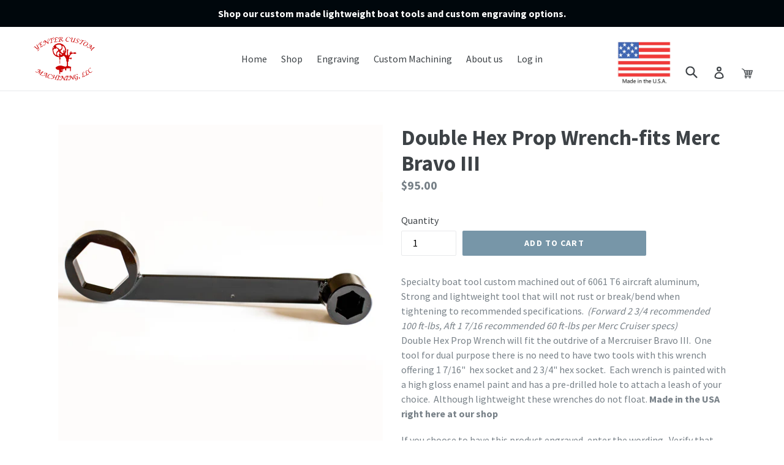

--- FILE ---
content_type: text/html; charset=utf-8
request_url: https://ycmtools.com/collections/double-hex-prop-wrench-fits-merc-bravo-iii/products/mercruiser-bravo-iii
body_size: 18790
content:
<!doctype html>
<!--[if IE 9]> <html class="ie9 no-js" lang="en"> <![endif]-->
<!--[if (gt IE 9)|!(IE)]><!--> <html class="no-js" lang="en"> <!--<![endif]-->
<head>
  <meta name="google-site-verification" content="c0jx2YCafcOOTDUXJ6ipLc2spu19aAv9XP-zEsIqhMY" />
  <meta charset="utf-8">
  <meta http-equiv="X-UA-Compatible" content="IE=edge,chrome=1">
  <meta name="viewport" content="width=device-width,initial-scale=1">
  <meta name="theme-color" content="#7796a8">
  <meta name="msvalidate.01" content="D24229D13C501EE84A850D068EEDFB25" />
  <script type="text/javascript" src="http://code.jquery.com/jquery-1.10.0.min.js"></script>
 <script src="//ycmtools.com/cdn/shopifycloud/storefront/assets/themes_support/option_selection-b017cd28.js" type="text/javascript"></script>
  <link rel="canonical" href="https://ycmtools.com/products/mercruiser-bravo-iii">

  

  
  <title>
    Double Hex Prop Wrench-fits Merc Bravo III
    
    
    
      &ndash; Yenter Custom Machining
    
  </title>

  
    <meta name="description" content="Specialty boat tool custom machined out of 6061 T6 aircraft aluminum,  Strong and lightweight tool that will not rust or break/bend when tightening to recommended specifications.  (Forward 2 3/4 recommended 100 ft-lbs, Aft 1 7/16 recommended 60 ft-lbs per Merc Cruiser specs)Double Hex Prop Wrench will fit the outdrive ">
  

  <!-- /snippets/social-meta-tags.liquid -->




<meta property="og:site_name" content="Yenter Custom Machining">
<meta property="og:url" content="https://ycmtools.com/products/mercruiser-bravo-iii">
<meta property="og:title" content="Double Hex Prop Wrench-fits Merc Bravo III">
<meta property="og:type" content="product">
<meta property="og:description" content="Specialty boat tool custom machined out of 6061 T6 aircraft aluminum,  Strong and lightweight tool that will not rust or break/bend when tightening to recommended specifications.  (Forward 2 3/4 recommended 100 ft-lbs, Aft 1 7/16 recommended 60 ft-lbs per Merc Cruiser specs)Double Hex Prop Wrench will fit the outdrive ">

  <meta property="og:price:amount" content="95.00">
  <meta property="og:price:currency" content="USD">

<meta property="og:image" content="http://ycmtools.com/cdn/shop/products/YCM_Mercruiser_Bravo_III_1200x1200.jpg?v=1520704838"><meta property="og:image" content="http://ycmtools.com/cdn/shop/products/YCM_Boat_Mercruiser_Bravo_III_1200x1200.jpg?v=1520704801"><meta property="og:image" content="http://ycmtools.com/cdn/shop/products/YCM_Boat_Tools_Mercruiser_Bravo_III_1200x1200.jpg?v=1520704870">
<meta property="og:image:secure_url" content="https://ycmtools.com/cdn/shop/products/YCM_Mercruiser_Bravo_III_1200x1200.jpg?v=1520704838"><meta property="og:image:secure_url" content="https://ycmtools.com/cdn/shop/products/YCM_Boat_Mercruiser_Bravo_III_1200x1200.jpg?v=1520704801"><meta property="og:image:secure_url" content="https://ycmtools.com/cdn/shop/products/YCM_Boat_Tools_Mercruiser_Bravo_III_1200x1200.jpg?v=1520704870">


<meta name="twitter:card" content="summary_large_image">
<meta name="twitter:title" content="Double Hex Prop Wrench-fits Merc Bravo III">
<meta name="twitter:description" content="Specialty boat tool custom machined out of 6061 T6 aircraft aluminum,  Strong and lightweight tool that will not rust or break/bend when tightening to recommended specifications.  (Forward 2 3/4 recommended 100 ft-lbs, Aft 1 7/16 recommended 60 ft-lbs per Merc Cruiser specs)Double Hex Prop Wrench will fit the outdrive ">


  <link href="//ycmtools.com/cdn/shop/t/1/assets/theme.scss.css?v=8984520466469473021675123705" rel="stylesheet" type="text/css" media="all" />
  

  <link href="//fonts.googleapis.com/css?family=Source+Sans+Pro:400,700" rel="stylesheet" type="text/css" media="all" />


  



  <script>
    var theme = {
      strings: {
        addToCart: "Add to cart",
        soldOut: "Sold out",
        unavailable: "Unavailable",
        showMore: "Show More",
        showLess: "Show Less",
        addressError: "Error looking up that address",
        addressNoResults: "No results for that address",
        addressQueryLimit: "You have exceeded the Google API usage limit. Consider upgrading to a \u003ca href=\"https:\/\/developers.google.com\/maps\/premium\/usage-limits\"\u003ePremium Plan\u003c\/a\u003e.",
        authError: "There was a problem authenticating your Google Maps account."
      },
      moneyFormat: "${{amount}}"
    }

    document.documentElement.className = document.documentElement.className.replace('no-js', 'js');
  </script>
 

  
  <!--[if (lte IE 9) ]><script src="//ycmtools.com/cdn/shop/t/1/assets/match-media.min.js?v=22265819453975888031517592580" type="text/javascript"></script><![endif]-->

  

  <!--[if (gt IE 9)|!(IE)]><!--><script src="//ycmtools.com/cdn/shop/t/1/assets/lazysizes.js?v=68441465964607740661517592580" async="async"></script><!--<![endif]-->
  <!--[if lte IE 9]><script src="//ycmtools.com/cdn/shop/t/1/assets/lazysizes.min.js?v=26"></script><![endif]-->

  <!--[if (gt IE 9)|!(IE)]><!--><script src="//ycmtools.com/cdn/shop/t/1/assets/vendor.js?v=136118274122071307521517592580" defer="defer"></script><!--<![endif]-->
  <!--[if lte IE 9]><script src="//ycmtools.com/cdn/shop/t/1/assets/vendor.js?v=136118274122071307521517592580"></script><![endif]-->

  <!--[if (gt IE 9)|!(IE)]><!--><script src="//ycmtools.com/cdn/shop/t/1/assets/theme.js?v=67347864889022047721520207524" defer="defer"></script><!--<![endif]-->
  <!--[if lte IE 9]><script src="//ycmtools.com/cdn/shop/t/1/assets/theme.js?v=67347864889022047721520207524"></script><![endif]-->

  <script>window.performance && window.performance.mark && window.performance.mark('shopify.content_for_header.start');</script><meta name="google-site-verification" content="8d04qfONGmEe1oolM6r2T4nzeMLNNIzfIDqwqOtCRio">
<meta id="shopify-digital-wallet" name="shopify-digital-wallet" content="/29782286/digital_wallets/dialog">
<meta name="shopify-checkout-api-token" content="857a7d7f28ede2173363c9376e674d08">
<meta id="in-context-paypal-metadata" data-shop-id="29782286" data-venmo-supported="false" data-environment="production" data-locale="en_US" data-paypal-v4="true" data-currency="USD">
<link rel="alternate" type="application/json+oembed" href="https://ycmtools.com/products/mercruiser-bravo-iii.oembed">
<script async="async" src="/checkouts/internal/preloads.js?locale=en-US"></script>
<link rel="preconnect" href="https://shop.app" crossorigin="anonymous">
<script async="async" src="https://shop.app/checkouts/internal/preloads.js?locale=en-US&shop_id=29782286" crossorigin="anonymous"></script>
<script id="apple-pay-shop-capabilities" type="application/json">{"shopId":29782286,"countryCode":"US","currencyCode":"USD","merchantCapabilities":["supports3DS"],"merchantId":"gid:\/\/shopify\/Shop\/29782286","merchantName":"Yenter Custom Machining","requiredBillingContactFields":["postalAddress","email","phone"],"requiredShippingContactFields":["postalAddress","email","phone"],"shippingType":"shipping","supportedNetworks":["visa","masterCard","amex","discover","elo","jcb"],"total":{"type":"pending","label":"Yenter Custom Machining","amount":"1.00"},"shopifyPaymentsEnabled":true,"supportsSubscriptions":true}</script>
<script id="shopify-features" type="application/json">{"accessToken":"857a7d7f28ede2173363c9376e674d08","betas":["rich-media-storefront-analytics"],"domain":"ycmtools.com","predictiveSearch":true,"shopId":29782286,"locale":"en"}</script>
<script>var Shopify = Shopify || {};
Shopify.shop = "yenter-custom-machining.myshopify.com";
Shopify.locale = "en";
Shopify.currency = {"active":"USD","rate":"1.0"};
Shopify.country = "US";
Shopify.theme = {"name":"Debut","id":547848206,"schema_name":"Debut","schema_version":"2.1.0","theme_store_id":796,"role":"main"};
Shopify.theme.handle = "null";
Shopify.theme.style = {"id":null,"handle":null};
Shopify.cdnHost = "ycmtools.com/cdn";
Shopify.routes = Shopify.routes || {};
Shopify.routes.root = "/";</script>
<script type="module">!function(o){(o.Shopify=o.Shopify||{}).modules=!0}(window);</script>
<script>!function(o){function n(){var o=[];function n(){o.push(Array.prototype.slice.apply(arguments))}return n.q=o,n}var t=o.Shopify=o.Shopify||{};t.loadFeatures=n(),t.autoloadFeatures=n()}(window);</script>
<script>
  window.ShopifyPay = window.ShopifyPay || {};
  window.ShopifyPay.apiHost = "shop.app\/pay";
  window.ShopifyPay.redirectState = null;
</script>
<script id="shop-js-analytics" type="application/json">{"pageType":"product"}</script>
<script defer="defer" async type="module" src="//ycmtools.com/cdn/shopifycloud/shop-js/modules/v2/client.init-shop-cart-sync_BN7fPSNr.en.esm.js"></script>
<script defer="defer" async type="module" src="//ycmtools.com/cdn/shopifycloud/shop-js/modules/v2/chunk.common_Cbph3Kss.esm.js"></script>
<script defer="defer" async type="module" src="//ycmtools.com/cdn/shopifycloud/shop-js/modules/v2/chunk.modal_DKumMAJ1.esm.js"></script>
<script type="module">
  await import("//ycmtools.com/cdn/shopifycloud/shop-js/modules/v2/client.init-shop-cart-sync_BN7fPSNr.en.esm.js");
await import("//ycmtools.com/cdn/shopifycloud/shop-js/modules/v2/chunk.common_Cbph3Kss.esm.js");
await import("//ycmtools.com/cdn/shopifycloud/shop-js/modules/v2/chunk.modal_DKumMAJ1.esm.js");

  window.Shopify.SignInWithShop?.initShopCartSync?.({"fedCMEnabled":true,"windoidEnabled":true});

</script>
<script>
  window.Shopify = window.Shopify || {};
  if (!window.Shopify.featureAssets) window.Shopify.featureAssets = {};
  window.Shopify.featureAssets['shop-js'] = {"shop-cart-sync":["modules/v2/client.shop-cart-sync_CJVUk8Jm.en.esm.js","modules/v2/chunk.common_Cbph3Kss.esm.js","modules/v2/chunk.modal_DKumMAJ1.esm.js"],"init-fed-cm":["modules/v2/client.init-fed-cm_7Fvt41F4.en.esm.js","modules/v2/chunk.common_Cbph3Kss.esm.js","modules/v2/chunk.modal_DKumMAJ1.esm.js"],"init-shop-email-lookup-coordinator":["modules/v2/client.init-shop-email-lookup-coordinator_Cc088_bR.en.esm.js","modules/v2/chunk.common_Cbph3Kss.esm.js","modules/v2/chunk.modal_DKumMAJ1.esm.js"],"init-windoid":["modules/v2/client.init-windoid_hPopwJRj.en.esm.js","modules/v2/chunk.common_Cbph3Kss.esm.js","modules/v2/chunk.modal_DKumMAJ1.esm.js"],"shop-button":["modules/v2/client.shop-button_B0jaPSNF.en.esm.js","modules/v2/chunk.common_Cbph3Kss.esm.js","modules/v2/chunk.modal_DKumMAJ1.esm.js"],"shop-cash-offers":["modules/v2/client.shop-cash-offers_DPIskqss.en.esm.js","modules/v2/chunk.common_Cbph3Kss.esm.js","modules/v2/chunk.modal_DKumMAJ1.esm.js"],"shop-toast-manager":["modules/v2/client.shop-toast-manager_CK7RT69O.en.esm.js","modules/v2/chunk.common_Cbph3Kss.esm.js","modules/v2/chunk.modal_DKumMAJ1.esm.js"],"init-shop-cart-sync":["modules/v2/client.init-shop-cart-sync_BN7fPSNr.en.esm.js","modules/v2/chunk.common_Cbph3Kss.esm.js","modules/v2/chunk.modal_DKumMAJ1.esm.js"],"init-customer-accounts-sign-up":["modules/v2/client.init-customer-accounts-sign-up_CfPf4CXf.en.esm.js","modules/v2/client.shop-login-button_DeIztwXF.en.esm.js","modules/v2/chunk.common_Cbph3Kss.esm.js","modules/v2/chunk.modal_DKumMAJ1.esm.js"],"pay-button":["modules/v2/client.pay-button_CgIwFSYN.en.esm.js","modules/v2/chunk.common_Cbph3Kss.esm.js","modules/v2/chunk.modal_DKumMAJ1.esm.js"],"init-customer-accounts":["modules/v2/client.init-customer-accounts_DQ3x16JI.en.esm.js","modules/v2/client.shop-login-button_DeIztwXF.en.esm.js","modules/v2/chunk.common_Cbph3Kss.esm.js","modules/v2/chunk.modal_DKumMAJ1.esm.js"],"avatar":["modules/v2/client.avatar_BTnouDA3.en.esm.js"],"init-shop-for-new-customer-accounts":["modules/v2/client.init-shop-for-new-customer-accounts_CsZy_esa.en.esm.js","modules/v2/client.shop-login-button_DeIztwXF.en.esm.js","modules/v2/chunk.common_Cbph3Kss.esm.js","modules/v2/chunk.modal_DKumMAJ1.esm.js"],"shop-follow-button":["modules/v2/client.shop-follow-button_BRMJjgGd.en.esm.js","modules/v2/chunk.common_Cbph3Kss.esm.js","modules/v2/chunk.modal_DKumMAJ1.esm.js"],"checkout-modal":["modules/v2/client.checkout-modal_B9Drz_yf.en.esm.js","modules/v2/chunk.common_Cbph3Kss.esm.js","modules/v2/chunk.modal_DKumMAJ1.esm.js"],"shop-login-button":["modules/v2/client.shop-login-button_DeIztwXF.en.esm.js","modules/v2/chunk.common_Cbph3Kss.esm.js","modules/v2/chunk.modal_DKumMAJ1.esm.js"],"lead-capture":["modules/v2/client.lead-capture_DXYzFM3R.en.esm.js","modules/v2/chunk.common_Cbph3Kss.esm.js","modules/v2/chunk.modal_DKumMAJ1.esm.js"],"shop-login":["modules/v2/client.shop-login_CA5pJqmO.en.esm.js","modules/v2/chunk.common_Cbph3Kss.esm.js","modules/v2/chunk.modal_DKumMAJ1.esm.js"],"payment-terms":["modules/v2/client.payment-terms_BxzfvcZJ.en.esm.js","modules/v2/chunk.common_Cbph3Kss.esm.js","modules/v2/chunk.modal_DKumMAJ1.esm.js"]};
</script>
<script id="__st">var __st={"a":29782286,"offset":-25200,"reqid":"84dbe65b-d690-459a-a593-1dc55c963525-1769816583","pageurl":"ycmtools.com\/collections\/double-hex-prop-wrench-fits-merc-bravo-iii\/products\/mercruiser-bravo-iii","u":"2921044a3476","p":"product","rtyp":"product","rid":164141531150};</script>
<script>window.ShopifyPaypalV4VisibilityTracking = true;</script>
<script id="captcha-bootstrap">!function(){'use strict';const t='contact',e='account',n='new_comment',o=[[t,t],['blogs',n],['comments',n],[t,'customer']],c=[[e,'customer_login'],[e,'guest_login'],[e,'recover_customer_password'],[e,'create_customer']],r=t=>t.map((([t,e])=>`form[action*='/${t}']:not([data-nocaptcha='true']) input[name='form_type'][value='${e}']`)).join(','),a=t=>()=>t?[...document.querySelectorAll(t)].map((t=>t.form)):[];function s(){const t=[...o],e=r(t);return a(e)}const i='password',u='form_key',d=['recaptcha-v3-token','g-recaptcha-response','h-captcha-response',i],f=()=>{try{return window.sessionStorage}catch{return}},m='__shopify_v',_=t=>t.elements[u];function p(t,e,n=!1){try{const o=window.sessionStorage,c=JSON.parse(o.getItem(e)),{data:r}=function(t){const{data:e,action:n}=t;return t[m]||n?{data:e,action:n}:{data:t,action:n}}(c);for(const[e,n]of Object.entries(r))t.elements[e]&&(t.elements[e].value=n);n&&o.removeItem(e)}catch(o){console.error('form repopulation failed',{error:o})}}const l='form_type',E='cptcha';function T(t){t.dataset[E]=!0}const w=window,h=w.document,L='Shopify',v='ce_forms',y='captcha';let A=!1;((t,e)=>{const n=(g='f06e6c50-85a8-45c8-87d0-21a2b65856fe',I='https://cdn.shopify.com/shopifycloud/storefront-forms-hcaptcha/ce_storefront_forms_captcha_hcaptcha.v1.5.2.iife.js',D={infoText:'Protected by hCaptcha',privacyText:'Privacy',termsText:'Terms'},(t,e,n)=>{const o=w[L][v],c=o.bindForm;if(c)return c(t,g,e,D).then(n);var r;o.q.push([[t,g,e,D],n]),r=I,A||(h.body.append(Object.assign(h.createElement('script'),{id:'captcha-provider',async:!0,src:r})),A=!0)});var g,I,D;w[L]=w[L]||{},w[L][v]=w[L][v]||{},w[L][v].q=[],w[L][y]=w[L][y]||{},w[L][y].protect=function(t,e){n(t,void 0,e),T(t)},Object.freeze(w[L][y]),function(t,e,n,w,h,L){const[v,y,A,g]=function(t,e,n){const i=e?o:[],u=t?c:[],d=[...i,...u],f=r(d),m=r(i),_=r(d.filter((([t,e])=>n.includes(e))));return[a(f),a(m),a(_),s()]}(w,h,L),I=t=>{const e=t.target;return e instanceof HTMLFormElement?e:e&&e.form},D=t=>v().includes(t);t.addEventListener('submit',(t=>{const e=I(t);if(!e)return;const n=D(e)&&!e.dataset.hcaptchaBound&&!e.dataset.recaptchaBound,o=_(e),c=g().includes(e)&&(!o||!o.value);(n||c)&&t.preventDefault(),c&&!n&&(function(t){try{if(!f())return;!function(t){const e=f();if(!e)return;const n=_(t);if(!n)return;const o=n.value;o&&e.removeItem(o)}(t);const e=Array.from(Array(32),(()=>Math.random().toString(36)[2])).join('');!function(t,e){_(t)||t.append(Object.assign(document.createElement('input'),{type:'hidden',name:u})),t.elements[u].value=e}(t,e),function(t,e){const n=f();if(!n)return;const o=[...t.querySelectorAll(`input[type='${i}']`)].map((({name:t})=>t)),c=[...d,...o],r={};for(const[a,s]of new FormData(t).entries())c.includes(a)||(r[a]=s);n.setItem(e,JSON.stringify({[m]:1,action:t.action,data:r}))}(t,e)}catch(e){console.error('failed to persist form',e)}}(e),e.submit())}));const S=(t,e)=>{t&&!t.dataset[E]&&(n(t,e.some((e=>e===t))),T(t))};for(const o of['focusin','change'])t.addEventListener(o,(t=>{const e=I(t);D(e)&&S(e,y())}));const B=e.get('form_key'),M=e.get(l),P=B&&M;t.addEventListener('DOMContentLoaded',(()=>{const t=y();if(P)for(const e of t)e.elements[l].value===M&&p(e,B);[...new Set([...A(),...v().filter((t=>'true'===t.dataset.shopifyCaptcha))])].forEach((e=>S(e,t)))}))}(h,new URLSearchParams(w.location.search),n,t,e,['guest_login'])})(!0,!0)}();</script>
<script integrity="sha256-4kQ18oKyAcykRKYeNunJcIwy7WH5gtpwJnB7kiuLZ1E=" data-source-attribution="shopify.loadfeatures" defer="defer" src="//ycmtools.com/cdn/shopifycloud/storefront/assets/storefront/load_feature-a0a9edcb.js" crossorigin="anonymous"></script>
<script crossorigin="anonymous" defer="defer" src="//ycmtools.com/cdn/shopifycloud/storefront/assets/shopify_pay/storefront-65b4c6d7.js?v=20250812"></script>
<script data-source-attribution="shopify.dynamic_checkout.dynamic.init">var Shopify=Shopify||{};Shopify.PaymentButton=Shopify.PaymentButton||{isStorefrontPortableWallets:!0,init:function(){window.Shopify.PaymentButton.init=function(){};var t=document.createElement("script");t.src="https://ycmtools.com/cdn/shopifycloud/portable-wallets/latest/portable-wallets.en.js",t.type="module",document.head.appendChild(t)}};
</script>
<script data-source-attribution="shopify.dynamic_checkout.buyer_consent">
  function portableWalletsHideBuyerConsent(e){var t=document.getElementById("shopify-buyer-consent"),n=document.getElementById("shopify-subscription-policy-button");t&&n&&(t.classList.add("hidden"),t.setAttribute("aria-hidden","true"),n.removeEventListener("click",e))}function portableWalletsShowBuyerConsent(e){var t=document.getElementById("shopify-buyer-consent"),n=document.getElementById("shopify-subscription-policy-button");t&&n&&(t.classList.remove("hidden"),t.removeAttribute("aria-hidden"),n.addEventListener("click",e))}window.Shopify?.PaymentButton&&(window.Shopify.PaymentButton.hideBuyerConsent=portableWalletsHideBuyerConsent,window.Shopify.PaymentButton.showBuyerConsent=portableWalletsShowBuyerConsent);
</script>
<script data-source-attribution="shopify.dynamic_checkout.cart.bootstrap">document.addEventListener("DOMContentLoaded",(function(){function t(){return document.querySelector("shopify-accelerated-checkout-cart, shopify-accelerated-checkout")}if(t())Shopify.PaymentButton.init();else{new MutationObserver((function(e,n){t()&&(Shopify.PaymentButton.init(),n.disconnect())})).observe(document.body,{childList:!0,subtree:!0})}}));
</script>
<link id="shopify-accelerated-checkout-styles" rel="stylesheet" media="screen" href="https://ycmtools.com/cdn/shopifycloud/portable-wallets/latest/accelerated-checkout-backwards-compat.css" crossorigin="anonymous">
<style id="shopify-accelerated-checkout-cart">
        #shopify-buyer-consent {
  margin-top: 1em;
  display: inline-block;
  width: 100%;
}

#shopify-buyer-consent.hidden {
  display: none;
}

#shopify-subscription-policy-button {
  background: none;
  border: none;
  padding: 0;
  text-decoration: underline;
  font-size: inherit;
  cursor: pointer;
}

#shopify-subscription-policy-button::before {
  box-shadow: none;
}

      </style>

<script>window.performance && window.performance.mark && window.performance.mark('shopify.content_for_header.end');</script>
<link href="https://monorail-edge.shopifysvc.com" rel="dns-prefetch">
<script>(function(){if ("sendBeacon" in navigator && "performance" in window) {try {var session_token_from_headers = performance.getEntriesByType('navigation')[0].serverTiming.find(x => x.name == '_s').description;} catch {var session_token_from_headers = undefined;}var session_cookie_matches = document.cookie.match(/_shopify_s=([^;]*)/);var session_token_from_cookie = session_cookie_matches && session_cookie_matches.length === 2 ? session_cookie_matches[1] : "";var session_token = session_token_from_headers || session_token_from_cookie || "";function handle_abandonment_event(e) {var entries = performance.getEntries().filter(function(entry) {return /monorail-edge.shopifysvc.com/.test(entry.name);});if (!window.abandonment_tracked && entries.length === 0) {window.abandonment_tracked = true;var currentMs = Date.now();var navigation_start = performance.timing.navigationStart;var payload = {shop_id: 29782286,url: window.location.href,navigation_start,duration: currentMs - navigation_start,session_token,page_type: "product"};window.navigator.sendBeacon("https://monorail-edge.shopifysvc.com/v1/produce", JSON.stringify({schema_id: "online_store_buyer_site_abandonment/1.1",payload: payload,metadata: {event_created_at_ms: currentMs,event_sent_at_ms: currentMs}}));}}window.addEventListener('pagehide', handle_abandonment_event);}}());</script>
<script id="web-pixels-manager-setup">(function e(e,d,r,n,o){if(void 0===o&&(o={}),!Boolean(null===(a=null===(i=window.Shopify)||void 0===i?void 0:i.analytics)||void 0===a?void 0:a.replayQueue)){var i,a;window.Shopify=window.Shopify||{};var t=window.Shopify;t.analytics=t.analytics||{};var s=t.analytics;s.replayQueue=[],s.publish=function(e,d,r){return s.replayQueue.push([e,d,r]),!0};try{self.performance.mark("wpm:start")}catch(e){}var l=function(){var e={modern:/Edge?\/(1{2}[4-9]|1[2-9]\d|[2-9]\d{2}|\d{4,})\.\d+(\.\d+|)|Firefox\/(1{2}[4-9]|1[2-9]\d|[2-9]\d{2}|\d{4,})\.\d+(\.\d+|)|Chrom(ium|e)\/(9{2}|\d{3,})\.\d+(\.\d+|)|(Maci|X1{2}).+ Version\/(15\.\d+|(1[6-9]|[2-9]\d|\d{3,})\.\d+)([,.]\d+|)( \(\w+\)|)( Mobile\/\w+|) Safari\/|Chrome.+OPR\/(9{2}|\d{3,})\.\d+\.\d+|(CPU[ +]OS|iPhone[ +]OS|CPU[ +]iPhone|CPU IPhone OS|CPU iPad OS)[ +]+(15[._]\d+|(1[6-9]|[2-9]\d|\d{3,})[._]\d+)([._]\d+|)|Android:?[ /-](13[3-9]|1[4-9]\d|[2-9]\d{2}|\d{4,})(\.\d+|)(\.\d+|)|Android.+Firefox\/(13[5-9]|1[4-9]\d|[2-9]\d{2}|\d{4,})\.\d+(\.\d+|)|Android.+Chrom(ium|e)\/(13[3-9]|1[4-9]\d|[2-9]\d{2}|\d{4,})\.\d+(\.\d+|)|SamsungBrowser\/([2-9]\d|\d{3,})\.\d+/,legacy:/Edge?\/(1[6-9]|[2-9]\d|\d{3,})\.\d+(\.\d+|)|Firefox\/(5[4-9]|[6-9]\d|\d{3,})\.\d+(\.\d+|)|Chrom(ium|e)\/(5[1-9]|[6-9]\d|\d{3,})\.\d+(\.\d+|)([\d.]+$|.*Safari\/(?![\d.]+ Edge\/[\d.]+$))|(Maci|X1{2}).+ Version\/(10\.\d+|(1[1-9]|[2-9]\d|\d{3,})\.\d+)([,.]\d+|)( \(\w+\)|)( Mobile\/\w+|) Safari\/|Chrome.+OPR\/(3[89]|[4-9]\d|\d{3,})\.\d+\.\d+|(CPU[ +]OS|iPhone[ +]OS|CPU[ +]iPhone|CPU IPhone OS|CPU iPad OS)[ +]+(10[._]\d+|(1[1-9]|[2-9]\d|\d{3,})[._]\d+)([._]\d+|)|Android:?[ /-](13[3-9]|1[4-9]\d|[2-9]\d{2}|\d{4,})(\.\d+|)(\.\d+|)|Mobile Safari.+OPR\/([89]\d|\d{3,})\.\d+\.\d+|Android.+Firefox\/(13[5-9]|1[4-9]\d|[2-9]\d{2}|\d{4,})\.\d+(\.\d+|)|Android.+Chrom(ium|e)\/(13[3-9]|1[4-9]\d|[2-9]\d{2}|\d{4,})\.\d+(\.\d+|)|Android.+(UC? ?Browser|UCWEB|U3)[ /]?(15\.([5-9]|\d{2,})|(1[6-9]|[2-9]\d|\d{3,})\.\d+)\.\d+|SamsungBrowser\/(5\.\d+|([6-9]|\d{2,})\.\d+)|Android.+MQ{2}Browser\/(14(\.(9|\d{2,})|)|(1[5-9]|[2-9]\d|\d{3,})(\.\d+|))(\.\d+|)|K[Aa][Ii]OS\/(3\.\d+|([4-9]|\d{2,})\.\d+)(\.\d+|)/},d=e.modern,r=e.legacy,n=navigator.userAgent;return n.match(d)?"modern":n.match(r)?"legacy":"unknown"}(),u="modern"===l?"modern":"legacy",c=(null!=n?n:{modern:"",legacy:""})[u],f=function(e){return[e.baseUrl,"/wpm","/b",e.hashVersion,"modern"===e.buildTarget?"m":"l",".js"].join("")}({baseUrl:d,hashVersion:r,buildTarget:u}),m=function(e){var d=e.version,r=e.bundleTarget,n=e.surface,o=e.pageUrl,i=e.monorailEndpoint;return{emit:function(e){var a=e.status,t=e.errorMsg,s=(new Date).getTime(),l=JSON.stringify({metadata:{event_sent_at_ms:s},events:[{schema_id:"web_pixels_manager_load/3.1",payload:{version:d,bundle_target:r,page_url:o,status:a,surface:n,error_msg:t},metadata:{event_created_at_ms:s}}]});if(!i)return console&&console.warn&&console.warn("[Web Pixels Manager] No Monorail endpoint provided, skipping logging."),!1;try{return self.navigator.sendBeacon.bind(self.navigator)(i,l)}catch(e){}var u=new XMLHttpRequest;try{return u.open("POST",i,!0),u.setRequestHeader("Content-Type","text/plain"),u.send(l),!0}catch(e){return console&&console.warn&&console.warn("[Web Pixels Manager] Got an unhandled error while logging to Monorail."),!1}}}}({version:r,bundleTarget:l,surface:e.surface,pageUrl:self.location.href,monorailEndpoint:e.monorailEndpoint});try{o.browserTarget=l,function(e){var d=e.src,r=e.async,n=void 0===r||r,o=e.onload,i=e.onerror,a=e.sri,t=e.scriptDataAttributes,s=void 0===t?{}:t,l=document.createElement("script"),u=document.querySelector("head"),c=document.querySelector("body");if(l.async=n,l.src=d,a&&(l.integrity=a,l.crossOrigin="anonymous"),s)for(var f in s)if(Object.prototype.hasOwnProperty.call(s,f))try{l.dataset[f]=s[f]}catch(e){}if(o&&l.addEventListener("load",o),i&&l.addEventListener("error",i),u)u.appendChild(l);else{if(!c)throw new Error("Did not find a head or body element to append the script");c.appendChild(l)}}({src:f,async:!0,onload:function(){if(!function(){var e,d;return Boolean(null===(d=null===(e=window.Shopify)||void 0===e?void 0:e.analytics)||void 0===d?void 0:d.initialized)}()){var d=window.webPixelsManager.init(e)||void 0;if(d){var r=window.Shopify.analytics;r.replayQueue.forEach((function(e){var r=e[0],n=e[1],o=e[2];d.publishCustomEvent(r,n,o)})),r.replayQueue=[],r.publish=d.publishCustomEvent,r.visitor=d.visitor,r.initialized=!0}}},onerror:function(){return m.emit({status:"failed",errorMsg:"".concat(f," has failed to load")})},sri:function(e){var d=/^sha384-[A-Za-z0-9+/=]+$/;return"string"==typeof e&&d.test(e)}(c)?c:"",scriptDataAttributes:o}),m.emit({status:"loading"})}catch(e){m.emit({status:"failed",errorMsg:(null==e?void 0:e.message)||"Unknown error"})}}})({shopId: 29782286,storefrontBaseUrl: "https://ycmtools.com",extensionsBaseUrl: "https://extensions.shopifycdn.com/cdn/shopifycloud/web-pixels-manager",monorailEndpoint: "https://monorail-edge.shopifysvc.com/unstable/produce_batch",surface: "storefront-renderer",enabledBetaFlags: ["2dca8a86"],webPixelsConfigList: [{"id":"551190697","configuration":"{\"config\":\"{\\\"pixel_id\\\":\\\"AW-805095725\\\",\\\"target_country\\\":\\\"US\\\",\\\"gtag_events\\\":[{\\\"type\\\":\\\"search\\\",\\\"action_label\\\":\\\"AW-805095725\\\/nn8zCN7h3ZYBEK2S8_8C\\\"},{\\\"type\\\":\\\"begin_checkout\\\",\\\"action_label\\\":\\\"AW-805095725\\\/tKNFCNvh3ZYBEK2S8_8C\\\"},{\\\"type\\\":\\\"view_item\\\",\\\"action_label\\\":[\\\"AW-805095725\\\/OPULCNXh3ZYBEK2S8_8C\\\",\\\"MC-ZWSD785M6S\\\"]},{\\\"type\\\":\\\"purchase\\\",\\\"action_label\\\":[\\\"AW-805095725\\\/UKsWCNLh3ZYBEK2S8_8C\\\",\\\"MC-ZWSD785M6S\\\"]},{\\\"type\\\":\\\"page_view\\\",\\\"action_label\\\":[\\\"AW-805095725\\\/TB1jCM_h3ZYBEK2S8_8C\\\",\\\"MC-ZWSD785M6S\\\"]},{\\\"type\\\":\\\"add_payment_info\\\",\\\"action_label\\\":\\\"AW-805095725\\\/55L1COHh3ZYBEK2S8_8C\\\"},{\\\"type\\\":\\\"add_to_cart\\\",\\\"action_label\\\":\\\"AW-805095725\\\/4iodCNjh3ZYBEK2S8_8C\\\"}],\\\"enable_monitoring_mode\\\":false}\"}","eventPayloadVersion":"v1","runtimeContext":"OPEN","scriptVersion":"b2a88bafab3e21179ed38636efcd8a93","type":"APP","apiClientId":1780363,"privacyPurposes":[],"dataSharingAdjustments":{"protectedCustomerApprovalScopes":["read_customer_address","read_customer_email","read_customer_name","read_customer_personal_data","read_customer_phone"]}},{"id":"208601257","configuration":"{\"pixel_id\":\"922124081331742\",\"pixel_type\":\"facebook_pixel\",\"metaapp_system_user_token\":\"-\"}","eventPayloadVersion":"v1","runtimeContext":"OPEN","scriptVersion":"ca16bc87fe92b6042fbaa3acc2fbdaa6","type":"APP","apiClientId":2329312,"privacyPurposes":["ANALYTICS","MARKETING","SALE_OF_DATA"],"dataSharingAdjustments":{"protectedCustomerApprovalScopes":["read_customer_address","read_customer_email","read_customer_name","read_customer_personal_data","read_customer_phone"]}},{"id":"66879657","eventPayloadVersion":"v1","runtimeContext":"LAX","scriptVersion":"1","type":"CUSTOM","privacyPurposes":["MARKETING"],"name":"Meta pixel (migrated)"},{"id":"116850857","eventPayloadVersion":"v1","runtimeContext":"LAX","scriptVersion":"1","type":"CUSTOM","privacyPurposes":["ANALYTICS"],"name":"Google Analytics tag (migrated)"},{"id":"shopify-app-pixel","configuration":"{}","eventPayloadVersion":"v1","runtimeContext":"STRICT","scriptVersion":"0450","apiClientId":"shopify-pixel","type":"APP","privacyPurposes":["ANALYTICS","MARKETING"]},{"id":"shopify-custom-pixel","eventPayloadVersion":"v1","runtimeContext":"LAX","scriptVersion":"0450","apiClientId":"shopify-pixel","type":"CUSTOM","privacyPurposes":["ANALYTICS","MARKETING"]}],isMerchantRequest: false,initData: {"shop":{"name":"Yenter Custom Machining","paymentSettings":{"currencyCode":"USD"},"myshopifyDomain":"yenter-custom-machining.myshopify.com","countryCode":"US","storefrontUrl":"https:\/\/ycmtools.com"},"customer":null,"cart":null,"checkout":null,"productVariants":[{"price":{"amount":95.0,"currencyCode":"USD"},"product":{"title":"Double Hex Prop Wrench-fits Merc Bravo III","vendor":"Yenter Custom Machining","id":"164141531150","untranslatedTitle":"Double Hex Prop Wrench-fits Merc Bravo III","url":"\/products\/mercruiser-bravo-iii","type":"Mercruiser Bravo III"},"id":"6880653148226","image":{"src":"\/\/ycmtools.com\/cdn\/shop\/products\/YCM_Mercruiser_Bravo_III.jpg?v=1520704838"},"sku":"MCB-1","title":"Default Title","untranslatedTitle":"Default Title"}],"purchasingCompany":null},},"https://ycmtools.com/cdn","1d2a099fw23dfb22ep557258f5m7a2edbae",{"modern":"","legacy":""},{"shopId":"29782286","storefrontBaseUrl":"https:\/\/ycmtools.com","extensionBaseUrl":"https:\/\/extensions.shopifycdn.com\/cdn\/shopifycloud\/web-pixels-manager","surface":"storefront-renderer","enabledBetaFlags":"[\"2dca8a86\"]","isMerchantRequest":"false","hashVersion":"1d2a099fw23dfb22ep557258f5m7a2edbae","publish":"custom","events":"[[\"page_viewed\",{}],[\"product_viewed\",{\"productVariant\":{\"price\":{\"amount\":95.0,\"currencyCode\":\"USD\"},\"product\":{\"title\":\"Double Hex Prop Wrench-fits Merc Bravo III\",\"vendor\":\"Yenter Custom Machining\",\"id\":\"164141531150\",\"untranslatedTitle\":\"Double Hex Prop Wrench-fits Merc Bravo III\",\"url\":\"\/products\/mercruiser-bravo-iii\",\"type\":\"Mercruiser Bravo III\"},\"id\":\"6880653148226\",\"image\":{\"src\":\"\/\/ycmtools.com\/cdn\/shop\/products\/YCM_Mercruiser_Bravo_III.jpg?v=1520704838\"},\"sku\":\"MCB-1\",\"title\":\"Default Title\",\"untranslatedTitle\":\"Default Title\"}}]]"});</script><script>
  window.ShopifyAnalytics = window.ShopifyAnalytics || {};
  window.ShopifyAnalytics.meta = window.ShopifyAnalytics.meta || {};
  window.ShopifyAnalytics.meta.currency = 'USD';
  var meta = {"product":{"id":164141531150,"gid":"gid:\/\/shopify\/Product\/164141531150","vendor":"Yenter Custom Machining","type":"Mercruiser Bravo III","handle":"mercruiser-bravo-iii","variants":[{"id":6880653148226,"price":9500,"name":"Double Hex Prop Wrench-fits Merc Bravo III","public_title":null,"sku":"MCB-1"}],"remote":false},"page":{"pageType":"product","resourceType":"product","resourceId":164141531150,"requestId":"84dbe65b-d690-459a-a593-1dc55c963525-1769816583"}};
  for (var attr in meta) {
    window.ShopifyAnalytics.meta[attr] = meta[attr];
  }
</script>
<script class="analytics">
  (function () {
    var customDocumentWrite = function(content) {
      var jquery = null;

      if (window.jQuery) {
        jquery = window.jQuery;
      } else if (window.Checkout && window.Checkout.$) {
        jquery = window.Checkout.$;
      }

      if (jquery) {
        jquery('body').append(content);
      }
    };

    var hasLoggedConversion = function(token) {
      if (token) {
        return document.cookie.indexOf('loggedConversion=' + token) !== -1;
      }
      return false;
    }

    var setCookieIfConversion = function(token) {
      if (token) {
        var twoMonthsFromNow = new Date(Date.now());
        twoMonthsFromNow.setMonth(twoMonthsFromNow.getMonth() + 2);

        document.cookie = 'loggedConversion=' + token + '; expires=' + twoMonthsFromNow;
      }
    }

    var trekkie = window.ShopifyAnalytics.lib = window.trekkie = window.trekkie || [];
    if (trekkie.integrations) {
      return;
    }
    trekkie.methods = [
      'identify',
      'page',
      'ready',
      'track',
      'trackForm',
      'trackLink'
    ];
    trekkie.factory = function(method) {
      return function() {
        var args = Array.prototype.slice.call(arguments);
        args.unshift(method);
        trekkie.push(args);
        return trekkie;
      };
    };
    for (var i = 0; i < trekkie.methods.length; i++) {
      var key = trekkie.methods[i];
      trekkie[key] = trekkie.factory(key);
    }
    trekkie.load = function(config) {
      trekkie.config = config || {};
      trekkie.config.initialDocumentCookie = document.cookie;
      var first = document.getElementsByTagName('script')[0];
      var script = document.createElement('script');
      script.type = 'text/javascript';
      script.onerror = function(e) {
        var scriptFallback = document.createElement('script');
        scriptFallback.type = 'text/javascript';
        scriptFallback.onerror = function(error) {
                var Monorail = {
      produce: function produce(monorailDomain, schemaId, payload) {
        var currentMs = new Date().getTime();
        var event = {
          schema_id: schemaId,
          payload: payload,
          metadata: {
            event_created_at_ms: currentMs,
            event_sent_at_ms: currentMs
          }
        };
        return Monorail.sendRequest("https://" + monorailDomain + "/v1/produce", JSON.stringify(event));
      },
      sendRequest: function sendRequest(endpointUrl, payload) {
        // Try the sendBeacon API
        if (window && window.navigator && typeof window.navigator.sendBeacon === 'function' && typeof window.Blob === 'function' && !Monorail.isIos12()) {
          var blobData = new window.Blob([payload], {
            type: 'text/plain'
          });

          if (window.navigator.sendBeacon(endpointUrl, blobData)) {
            return true;
          } // sendBeacon was not successful

        } // XHR beacon

        var xhr = new XMLHttpRequest();

        try {
          xhr.open('POST', endpointUrl);
          xhr.setRequestHeader('Content-Type', 'text/plain');
          xhr.send(payload);
        } catch (e) {
          console.log(e);
        }

        return false;
      },
      isIos12: function isIos12() {
        return window.navigator.userAgent.lastIndexOf('iPhone; CPU iPhone OS 12_') !== -1 || window.navigator.userAgent.lastIndexOf('iPad; CPU OS 12_') !== -1;
      }
    };
    Monorail.produce('monorail-edge.shopifysvc.com',
      'trekkie_storefront_load_errors/1.1',
      {shop_id: 29782286,
      theme_id: 547848206,
      app_name: "storefront",
      context_url: window.location.href,
      source_url: "//ycmtools.com/cdn/s/trekkie.storefront.c59ea00e0474b293ae6629561379568a2d7c4bba.min.js"});

        };
        scriptFallback.async = true;
        scriptFallback.src = '//ycmtools.com/cdn/s/trekkie.storefront.c59ea00e0474b293ae6629561379568a2d7c4bba.min.js';
        first.parentNode.insertBefore(scriptFallback, first);
      };
      script.async = true;
      script.src = '//ycmtools.com/cdn/s/trekkie.storefront.c59ea00e0474b293ae6629561379568a2d7c4bba.min.js';
      first.parentNode.insertBefore(script, first);
    };
    trekkie.load(
      {"Trekkie":{"appName":"storefront","development":false,"defaultAttributes":{"shopId":29782286,"isMerchantRequest":null,"themeId":547848206,"themeCityHash":"8369517666625189244","contentLanguage":"en","currency":"USD","eventMetadataId":"c64a6685-76bb-4a62-a95a-74dda2a6a47f"},"isServerSideCookieWritingEnabled":true,"monorailRegion":"shop_domain","enabledBetaFlags":["65f19447","b5387b81"]},"Session Attribution":{},"S2S":{"facebookCapiEnabled":false,"source":"trekkie-storefront-renderer","apiClientId":580111}}
    );

    var loaded = false;
    trekkie.ready(function() {
      if (loaded) return;
      loaded = true;

      window.ShopifyAnalytics.lib = window.trekkie;

      var originalDocumentWrite = document.write;
      document.write = customDocumentWrite;
      try { window.ShopifyAnalytics.merchantGoogleAnalytics.call(this); } catch(error) {};
      document.write = originalDocumentWrite;

      window.ShopifyAnalytics.lib.page(null,{"pageType":"product","resourceType":"product","resourceId":164141531150,"requestId":"84dbe65b-d690-459a-a593-1dc55c963525-1769816583","shopifyEmitted":true});

      var match = window.location.pathname.match(/checkouts\/(.+)\/(thank_you|post_purchase)/)
      var token = match? match[1]: undefined;
      if (!hasLoggedConversion(token)) {
        setCookieIfConversion(token);
        window.ShopifyAnalytics.lib.track("Viewed Product",{"currency":"USD","variantId":6880653148226,"productId":164141531150,"productGid":"gid:\/\/shopify\/Product\/164141531150","name":"Double Hex Prop Wrench-fits Merc Bravo III","price":"95.00","sku":"MCB-1","brand":"Yenter Custom Machining","variant":null,"category":"Mercruiser Bravo III","nonInteraction":true,"remote":false},undefined,undefined,{"shopifyEmitted":true});
      window.ShopifyAnalytics.lib.track("monorail:\/\/trekkie_storefront_viewed_product\/1.1",{"currency":"USD","variantId":6880653148226,"productId":164141531150,"productGid":"gid:\/\/shopify\/Product\/164141531150","name":"Double Hex Prop Wrench-fits Merc Bravo III","price":"95.00","sku":"MCB-1","brand":"Yenter Custom Machining","variant":null,"category":"Mercruiser Bravo III","nonInteraction":true,"remote":false,"referer":"https:\/\/ycmtools.com\/collections\/double-hex-prop-wrench-fits-merc-bravo-iii\/products\/mercruiser-bravo-iii"});
      }
    });


        var eventsListenerScript = document.createElement('script');
        eventsListenerScript.async = true;
        eventsListenerScript.src = "//ycmtools.com/cdn/shopifycloud/storefront/assets/shop_events_listener-3da45d37.js";
        document.getElementsByTagName('head')[0].appendChild(eventsListenerScript);

})();</script>
  <script>
  if (!window.ga || (window.ga && typeof window.ga !== 'function')) {
    window.ga = function ga() {
      (window.ga.q = window.ga.q || []).push(arguments);
      if (window.Shopify && window.Shopify.analytics && typeof window.Shopify.analytics.publish === 'function') {
        window.Shopify.analytics.publish("ga_stub_called", {}, {sendTo: "google_osp_migration"});
      }
      console.error("Shopify's Google Analytics stub called with:", Array.from(arguments), "\nSee https://help.shopify.com/manual/promoting-marketing/pixels/pixel-migration#google for more information.");
    };
    if (window.Shopify && window.Shopify.analytics && typeof window.Shopify.analytics.publish === 'function') {
      window.Shopify.analytics.publish("ga_stub_initialized", {}, {sendTo: "google_osp_migration"});
    }
  }
</script>
<script
  defer
  src="https://ycmtools.com/cdn/shopifycloud/perf-kit/shopify-perf-kit-3.1.0.min.js"
  data-application="storefront-renderer"
  data-shop-id="29782286"
  data-render-region="gcp-us-central1"
  data-page-type="product"
  data-theme-instance-id="547848206"
  data-theme-name="Debut"
  data-theme-version="2.1.0"
  data-monorail-region="shop_domain"
  data-resource-timing-sampling-rate="10"
  data-shs="true"
  data-shs-beacon="true"
  data-shs-export-with-fetch="true"
  data-shs-logs-sample-rate="1"
  data-shs-beacon-endpoint="https://ycmtools.com/api/collect"
></script>
</head>

<body class="template-product">

  <a class="in-page-link visually-hidden skip-link" href="#MainContent">Skip to content</a>

  <div id="SearchDrawer" class="search-bar drawer drawer--top">
    <div class="search-bar__table">
      <div class="search-bar__table-cell search-bar__form-wrapper">
        <form class="search search-bar__form" action="/search" method="get" role="search">
          <button class="search-bar__submit search__submit btn--link" type="submit">
            <svg aria-hidden="true" focusable="false" role="presentation" class="icon icon-search" viewBox="0 0 37 40"><path d="M35.6 36l-9.8-9.8c4.1-5.4 3.6-13.2-1.3-18.1-5.4-5.4-14.2-5.4-19.7 0-5.4 5.4-5.4 14.2 0 19.7 2.6 2.6 6.1 4.1 9.8 4.1 3 0 5.9-1 8.3-2.8l9.8 9.8c.4.4.9.6 1.4.6s1-.2 1.4-.6c.9-.9.9-2.1.1-2.9zm-20.9-8.2c-2.6 0-5.1-1-7-2.9-3.9-3.9-3.9-10.1 0-14C9.6 9 12.2 8 14.7 8s5.1 1 7 2.9c3.9 3.9 3.9 10.1 0 14-1.9 1.9-4.4 2.9-7 2.9z"/></svg>
            <span class="icon__fallback-text">Submit</span>
          </button>
          <input class="search__input search-bar__input" type="search" name="q" value="" placeholder="Search" aria-label="Search">
        </form>
      </div>
      <div class="search-bar__table-cell text-right">
        <button type="button" class="btn--link search-bar__close js-drawer-close">
          <svg aria-hidden="true" focusable="false" role="presentation" class="icon icon-close" viewBox="0 0 37 40"><path d="M21.3 23l11-11c.8-.8.8-2 0-2.8-.8-.8-2-.8-2.8 0l-11 11-11-11c-.8-.8-2-.8-2.8 0-.8.8-.8 2 0 2.8l11 11-11 11c-.8.8-.8 2 0 2.8.4.4.9.6 1.4.6s1-.2 1.4-.6l11-11 11 11c.4.4.9.6 1.4.6s1-.2 1.4-.6c.8-.8.8-2 0-2.8l-11-11z"/></svg>
          <span class="icon__fallback-text">Close search</span>
        </button>
      </div>
    </div>
  </div>

  <div id="shopify-section-header" class="shopify-section">
  <style>
    .notification-bar {
      background-color: #00070c;
    }

    .notification-bar__message {
      color: #ffffff;
    }

    
      .site-header__logo-image {
        max-width: 100px;
      }
    

    
      .site-header__logo-image {
        margin: 0;
      }
    
  </style>


<div data-section-id="header" data-section-type="header-section">
  <nav class="mobile-nav-wrapper medium-up--hide" role="navigation">
  <ul id="MobileNav" class="mobile-nav">
    
<li class="mobile-nav__item">
        
          <a href="/" class="mobile-nav__link">
            Home
          </a>
        
      </li>
    
<li class="mobile-nav__item">
        
          <a href="/collections" class="mobile-nav__link">
            Shop
          </a>
        
      </li>
    
<li class="mobile-nav__item">
        
          <a href="/pages/custom-engraving" class="mobile-nav__link">
            Engraving
          </a>
        
      </li>
    
<li class="mobile-nav__item">
        
          <a href="/pages/my-custom-machining" class="mobile-nav__link">
            Custom Machining
          </a>
        
      </li>
    
<li class="mobile-nav__item">
        
          <a href="/pages/about" class="mobile-nav__link">
            About us
          </a>
        
      </li>
    


    
      
        <li class="mobile-nav__item border-top">
          <a href="/account/login" class="mobile-nav__link">Log in</a>
        </li>
      
    
  </ul>
</nav>

  
    
      <style>
        .announcement-bar {
          background-color: #00070c;
        }

        .announcement-bar--link:hover {
          

          
            
            background-color: #00365c;
          
        }

        .announcement-bar__message {
          color: #ffffff;
        }
      </style>

      
        <a href="/collections/all" class="announcement-bar announcement-bar--link">
      

        <p class="announcement-bar__message">Shop our custom made lightweight boat tools and custom engraving options.</p>

      
        </a>
      

    
  

  <header class="site-header border-bottom logo--left" role="banner">
    <div class="grid grid--no-gutters grid--table">
      

      

      <div class="grid__item small--one-half medium-up--one-quarter logo-align--left">
        
        
          <div class="h2 site-header__logo" itemscope itemtype="http://schema.org/Organization">
        
          
<a href="/" itemprop="url" class="site-header__logo-image">
              
              <img class="lazyload js"
                   src="//ycmtools.com/cdn/shop/files/Yenter_Custom_Machining_LogoAll_Red_with_white_300x300.png?v=1613518285"
                   data-src="//ycmtools.com/cdn/shop/files/Yenter_Custom_Machining_LogoAll_Red_with_white_{width}x.png?v=1613518285"
                   data-widths="[180, 360, 540, 720, 900, 1080, 1296, 1512, 1728, 2048]"
                   data-aspectratio="1.338432122370937"
                   data-sizes="auto"
                   alt="Custom machining, Custom engraving, Custom milling, Custom turning, Custom boat tools, Made in the USA, Wholesale Custom Boat Tools"
                   style="max-width: 100px">
              <noscript>
                
                <img src="//ycmtools.com/cdn/shop/files/Yenter_Custom_Machining_LogoAll_Red_with_white_100x.png?v=1613518285"
                     srcset="//ycmtools.com/cdn/shop/files/Yenter_Custom_Machining_LogoAll_Red_with_white_100x.png?v=1613518285 1x, //ycmtools.com/cdn/shop/files/Yenter_Custom_Machining_LogoAll_Red_with_white_100x@2x.png?v=1613518285 2x"
                     alt="Custom machining, Custom engraving, Custom milling, Custom turning, Custom boat tools, Made in the USA, Wholesale Custom Boat Tools"
                     itemprop="logo"
                     style="max-width: 100px;">
              </noscript>
            </a>
          
        
          </div>
        
      </div>

      
        <nav class="grid__item medium-up--one-half small--hide" id="AccessibleNav" role="navigation">
          <ul class="site-nav list--inline " id="SiteNav">
  



    
      <li>
        <a href="/" class="site-nav__link site-nav__link--main">Home</a>
      </li>
    
  



    
      <li>
        <a href="/collections" class="site-nav__link site-nav__link--main">Shop</a>
      </li>
    
  



    
      <li>
        <a href="/pages/custom-engraving" class="site-nav__link site-nav__link--main">Engraving</a>
      </li>
    
  



    
      <li>
        <a href="/pages/my-custom-machining" class="site-nav__link site-nav__link--main">Custom Machining</a>
      </li>
    
  



    
      <li>
        <a href="/pages/about" class="site-nav__link site-nav__link--main">About us</a>
      </li>
    
  
  
    
      <li>
        <a href="/account/login" class="site-nav__link site-nav__link--main">Log in</a>
      </li>
    
  
</ul>

        </nav>
      

      <div class="grid__item small--one-half medium-up--one-quarter text-right site-header__icons site-header__icons--plus">
        
        <div class="header-account-wrapper small--hide" style="padding-right: 15px;">
          <img src="https://cdn.shopify.com/s/files/1/2978/2286/files/MADE_IN_THE_U.S.A_b3a13a9d-48c6-4093-b24d-f4c8c6a79a50.jpg?1024671956111170261" width="90"/>
        </div>
        <div class="header-account-wrapper medium-up--hide" style="padding-right: 15px;">
          <img src="https://cdn.shopify.com/s/files/1/2978/2286/files/MADE_IN_THE_U.S.A_b3a13a9d-48c6-4093-b24d-f4c8c6a79a50.jpg?1024671956111170261" width="30"/>
        </div>
        <div class="site-header__icons-wrapper">
          
            <div class="site-header__search small--hide">
              <form action="/search" method="get" class="search-header search" role="search">
  <input class="search-header__input search__input"
    type="search"
    name="q"
    placeholder="Search"
    aria-label="Search">
  <button class="search-header__submit search__submit btn--link" type="submit">
    <svg aria-hidden="true" focusable="false" role="presentation" class="icon icon-search" viewBox="0 0 37 40"><path d="M35.6 36l-9.8-9.8c4.1-5.4 3.6-13.2-1.3-18.1-5.4-5.4-14.2-5.4-19.7 0-5.4 5.4-5.4 14.2 0 19.7 2.6 2.6 6.1 4.1 9.8 4.1 3 0 5.9-1 8.3-2.8l9.8 9.8c.4.4.9.6 1.4.6s1-.2 1.4-.6c.9-.9.9-2.1.1-2.9zm-20.9-8.2c-2.6 0-5.1-1-7-2.9-3.9-3.9-3.9-10.1 0-14C9.6 9 12.2 8 14.7 8s5.1 1 7 2.9c3.9 3.9 3.9 10.1 0 14-1.9 1.9-4.4 2.9-7 2.9z"/></svg>
    <span class="icon__fallback-text">Submit</span>
  </button>
</form>

            </div>
          

          <button type="button" class="btn--link site-header__search-toggle js-drawer-open-top medium-up--hide">
            <svg aria-hidden="true" focusable="false" role="presentation" class="icon icon-search" viewBox="0 0 37 40"><path d="M35.6 36l-9.8-9.8c4.1-5.4 3.6-13.2-1.3-18.1-5.4-5.4-14.2-5.4-19.7 0-5.4 5.4-5.4 14.2 0 19.7 2.6 2.6 6.1 4.1 9.8 4.1 3 0 5.9-1 8.3-2.8l9.8 9.8c.4.4.9.6 1.4.6s1-.2 1.4-.6c.9-.9.9-2.1.1-2.9zm-20.9-8.2c-2.6 0-5.1-1-7-2.9-3.9-3.9-3.9-10.1 0-14C9.6 9 12.2 8 14.7 8s5.1 1 7 2.9c3.9 3.9 3.9 10.1 0 14-1.9 1.9-4.4 2.9-7 2.9z"/></svg>
            <span class="icon__fallback-text">Search</span>
          </button>

          
            
              <a href="/account/login" class="site-header__account">
                <svg aria-hidden="true" focusable="false" role="presentation" class="icon icon-login" viewBox="0 0 28.33 37.68"><path d="M14.17 14.9a7.45 7.45 0 1 0-7.5-7.45 7.46 7.46 0 0 0 7.5 7.45zm0-10.91a3.45 3.45 0 1 1-3.5 3.46A3.46 3.46 0 0 1 14.17 4zM14.17 16.47A14.18 14.18 0 0 0 0 30.68c0 1.41.66 4 5.11 5.66a27.17 27.17 0 0 0 9.06 1.34c6.54 0 14.17-1.84 14.17-7a14.18 14.18 0 0 0-14.17-14.21zm0 17.21c-6.3 0-10.17-1.77-10.17-3a10.17 10.17 0 1 1 20.33 0c.01 1.23-3.86 3-10.16 3z"/></svg>
                <span class="icon__fallback-text">Log in</span>
              </a>
            
          

          <a href="/cart" class="site-header__cart">
            <svg aria-hidden="true" focusable="false" role="presentation" class="icon icon-cart" viewBox="0 0 10 5"><path d="M8.9414094,1.52214727 C8.88708725,1.45185748 8.80034899,1.41026128 8.7081745,1.41026128 L2.21315436,1.41026128 C2.20057047,1.41026128 2.18800671,1.41098337 2.17590604,1.41252257 L1.90860403,0.685301663 C1.88089933,0.610090261 1.81989262,0.550137767 1.74148993,0.521007126 L0.394348993,0.0215486936 C0.245879195,-0.0333111639 0.0783422819,0.0355154394 0.020033557,0.175467933 C-0.0381744966,0.315496437 0.0347315436,0.473710214 0.183120805,0.528741093 L1.40663758,0.982365796 L2.90424161,5.05645606 C2.83814094,5.07819477 2.78212752,5.12606176 2.75661745,5.19302613 L2.32361074,6.32820903 C2.29707383,6.39781473 2.30800671,6.47515439 2.35316779,6.53563895 C2.39826846,6.59612352 2.47161745,6.63213302 2.5499396,6.63213302 L2.77230201,6.63213302 C2.63450336,6.77685511 2.5499396,6.96744893 2.5499396,7.17702613 C2.5499396,7.62772447 2.93848993,7.99435629 3.41595302,7.99435629 C3.89341611,7.99435629 4.28196644,7.62772447 4.28196644,7.17702613 C4.28196644,6.96744893 4.19740268,6.77685511 4.05960403,6.63213302 L5.94771141,6.63213302 C5.80985235,6.77685511 5.72526846,6.96744893 5.72526846,7.17702613 C5.72526846,7.62772447 6.11373826,7.99435629 6.59130201,7.99435629 C7.06884564,7.99435629 7.45731544,7.62772447 7.45731544,7.17702613 C7.45731544,6.96744893 7.37275168,6.77685511 7.23497315,6.63213302 L7.50543624,6.63213302 C7.63830201,6.63213302 7.74597987,6.53048931 7.74597987,6.40509264 C7.74597987,6.27969596 7.63828188,6.17807126 7.50543624,6.17807126 L2.89222148,6.17807126 L3.16038926,5.47505938 C3.19502013,5.4888171 3.23242953,5.49695012 3.2715906,5.49695012 L7.50537584,5.49695012 C7.63089262,5.49695012 7.74197315,5.42042755 7.78020805,5.30770546 L8.98300671,1.76590974 C9.01121477,1.68298337 8.99573154,1.59243705 8.9414094,1.52214727 L8.9414094,1.52214727 Z M3.41595302,7.54027553 C3.20367785,7.54027553 3.03106711,7.37736817 3.03106711,7.17702613 C3.03106711,6.97668409 3.20367785,6.81375772 3.41595302,6.81375772 C3.62822819,6.81375772 3.80083893,6.97668409 3.80083893,7.17702613 C3.80083893,7.37736817 3.62822819,7.54027553 3.41595302,7.54027553 L3.41595302,7.54027553 Z M6.59128188,7.54027553 C6.37900671,7.54027553 6.20637584,7.37736817 6.20637584,7.17702613 C6.20637584,6.97668409 6.37900671,6.81375772 6.59128188,6.81375772 C6.80353691,6.81375772 6.97616779,6.97668409 6.97616779,7.17702613 C6.97616779,7.37736817 6.80353691,7.54027553 6.59128188,7.54027553 L6.59128188,7.54027553 Z M8.10442953,2.56815202 L6.63138926,2.56815202 L6.63138926,1.95515439 L8.31257718,1.95515439 L8.10442953,2.56815202 L8.10442953,2.56815202 Z M7.68026174,3.8168361 L6.63138926,3.8168361 L6.63138926,3.11302613 L7.91931544,3.11302613 L7.68026174,3.8168361 L7.68026174,3.8168361 Z M4.72290604,3.8168361 L4.72290604,3.11302613 L6.05404027,3.11302613 L6.05404027,3.8168361 L4.72290604,3.8168361 L4.72290604,3.8168361 Z M6.05404027,4.36176722 L6.05404027,4.95205701 L4.72290604,4.95205701 L4.72290604,4.36176722 L6.05404027,4.36176722 L6.05404027,4.36176722 Z M2.80097315,3.11302613 L4.14561745,3.11302613 L4.14561745,3.8168361 L3.05971812,3.8168361 L2.80097315,3.11302613 L2.80097315,3.11302613 Z M4.72290604,2.56815202 L4.72290604,1.95515439 L6.05404027,1.95515439 L6.05404027,2.56815202 L4.72290604,2.56815202 L4.72290604,2.56815202 Z M4.14559732,1.95515439 L4.14559732,2.56815202 L2.60061745,2.56815202 L2.3752953,1.95515439 L4.14559732,1.95515439 L4.14559732,1.95515439 Z M3.26005369,4.36176722 L4.14559732,4.36176722 L4.14559732,4.95205701 L3.47702013,4.95205701 L3.26005369,4.36176722 L3.26005369,4.36176722 Z M6.63138926,4.95207601 L6.63138926,4.36178622 L7.49532886,4.36178622 L7.29489262,4.95207601 L6.63138926,4.95207601 L6.63138926,4.95207601 Z" id="Shape"></path></svg>

            <span class="visually-hidden">Cart</span>
            <span class="icon__fallback-text">Cart</span>
            
          </a>

          
            <button type="button" class="btn--link site-header__menu js-mobile-nav-toggle mobile-nav--open">
              <svg aria-hidden="true" focusable="false" role="presentation" class="icon icon-hamburger" viewBox="0 0 37 40"><path d="M33.5 25h-30c-1.1 0-2-.9-2-2s.9-2 2-2h30c1.1 0 2 .9 2 2s-.9 2-2 2zm0-11.5h-30c-1.1 0-2-.9-2-2s.9-2 2-2h30c1.1 0 2 .9 2 2s-.9 2-2 2zm0 23h-30c-1.1 0-2-.9-2-2s.9-2 2-2h30c1.1 0 2 .9 2 2s-.9 2-2 2z"/></svg>
              <svg aria-hidden="true" focusable="false" role="presentation" class="icon icon-close" viewBox="0 0 37 40"><path d="M21.3 23l11-11c.8-.8.8-2 0-2.8-.8-.8-2-.8-2.8 0l-11 11-11-11c-.8-.8-2-.8-2.8 0-.8.8-.8 2 0 2.8l11 11-11 11c-.8.8-.8 2 0 2.8.4.4.9.6 1.4.6s1-.2 1.4-.6l11-11 11 11c.4.4.9.6 1.4.6s1-.2 1.4-.6c.8-.8.8-2 0-2.8l-11-11z"/></svg>
              <span class="icon__fallback-text">expand/collapse</span>
            </button>
          
        </div>

      </div>
    </div>
  </header>

  
</div>


</div>

  <div class="page-container" id="PageContainer">

    <main class="main-content" id="MainContent" role="main">
      

<div id="shopify-section-product-template" class="shopify-section"><div class="product-template__container page-width" itemscope itemtype="http://schema.org/Product" id="ProductSection-product-template" data-section-id="product-template" data-section-type="product" data-enable-history-state="true">
  <meta itemprop="name" content="Double Hex Prop Wrench-fits Merc Bravo III">
  <meta itemprop="url" content="https://ycmtools.com/products/mercruiser-bravo-iii">
  <meta itemprop="image" content="//ycmtools.com/cdn/shop/products/YCM_Mercruiser_Bravo_III_800x.jpg?v=1520704838">

  

	
  <div class="grid product-single">
    <div class="grid__item product-single__photos medium-up--one-half">
        
        
        
        
<style>
  
  
  @media screen and (min-width: 750px) { 
    #FeaturedImage-product-template-1074339577870 {
      max-width: 530px;
      max-height: 530.0px;
    }
    #FeaturedImageZoom-product-template-1074339577870-wrapper {
      max-width: 530px;
      max-height: 530.0px;
    }
   } 
  
  
    
    @media screen and (max-width: 749px) {
      #FeaturedImage-product-template-1074339577870 {
        max-width: 750px;
        max-height: 750px;
      }
      #FeaturedImageZoom-product-template-1074339577870-wrapper {
        max-width: 750px;
      }
    }
  
</style>


        <div id="FeaturedImageZoom-product-template-1074339577870-wrapper" class="product-single__photo-wrapper js">
          <div id="FeaturedImageZoom-product-template-1074339577870" style="padding-top:100.0%;" class="product-single__photo js-zoom-enabled product-single__photo--has-thumbnails" data-image-id="1074339577870" data-zoom="//ycmtools.com/cdn/shop/products/YCM_Mercruiser_Bravo_III_1024x1024@2x.jpg?v=1520704838">
            <img id="FeaturedImage-product-template-1074339577870"
                 class="feature-row__image product-featured-img lazyload"
                 src="//ycmtools.com/cdn/shop/products/YCM_Mercruiser_Bravo_III_300x300.jpg?v=1520704838"
                 data-src="//ycmtools.com/cdn/shop/products/YCM_Mercruiser_Bravo_III_{width}x.jpg?v=1520704838"
                 data-widths="[180, 360, 540, 720, 900, 1080, 1296, 1512, 1728, 2048]"
                 data-aspectratio="1.0"
                 data-sizes="auto"
                 alt="YCM Boat Prop Tools - Mercruiser Bravo III">
          </div>
        </div>
      
        
        
        
        
<style>
  
  
  @media screen and (min-width: 750px) { 
    #FeaturedImage-product-template-1074339250190 {
      max-width: 530px;
      max-height: 530.0px;
    }
    #FeaturedImageZoom-product-template-1074339250190-wrapper {
      max-width: 530px;
      max-height: 530.0px;
    }
   } 
  
  
    
    @media screen and (max-width: 749px) {
      #FeaturedImage-product-template-1074339250190 {
        max-width: 750px;
        max-height: 750px;
      }
      #FeaturedImageZoom-product-template-1074339250190-wrapper {
        max-width: 750px;
      }
    }
  
</style>


        <div id="FeaturedImageZoom-product-template-1074339250190-wrapper" class="product-single__photo-wrapper js">
          <div id="FeaturedImageZoom-product-template-1074339250190" style="padding-top:100.0%;" class="product-single__photo js-zoom-enabled product-single__photo--has-thumbnails hide" data-image-id="1074339250190" data-zoom="//ycmtools.com/cdn/shop/products/YCM_Boat_Mercruiser_Bravo_III_1024x1024@2x.jpg?v=1520704801">
            <img id="FeaturedImage-product-template-1074339250190"
                 class="feature-row__image product-featured-img lazyload lazypreload"
                 src="//ycmtools.com/cdn/shop/products/YCM_Boat_Mercruiser_Bravo_III_300x300.jpg?v=1520704801"
                 data-src="//ycmtools.com/cdn/shop/products/YCM_Boat_Mercruiser_Bravo_III_{width}x.jpg?v=1520704801"
                 data-widths="[180, 360, 540, 720, 900, 1080, 1296, 1512, 1728, 2048]"
                 data-aspectratio="1.0"
                 data-sizes="auto"
                 alt="YCM Boat Prop Tool - Mercruiser Bravo III">
          </div>
        </div>
      
        
        
        
        
<style>
  
  
  @media screen and (min-width: 750px) { 
    #FeaturedImage-product-template-1074339381262 {
      max-width: 530px;
      max-height: 530.0px;
    }
    #FeaturedImageZoom-product-template-1074339381262-wrapper {
      max-width: 530px;
      max-height: 530.0px;
    }
   } 
  
  
    
    @media screen and (max-width: 749px) {
      #FeaturedImage-product-template-1074339381262 {
        max-width: 750px;
        max-height: 750px;
      }
      #FeaturedImageZoom-product-template-1074339381262-wrapper {
        max-width: 750px;
      }
    }
  
</style>


        <div id="FeaturedImageZoom-product-template-1074339381262-wrapper" class="product-single__photo-wrapper js">
          <div id="FeaturedImageZoom-product-template-1074339381262" style="padding-top:100.0%;" class="product-single__photo js-zoom-enabled product-single__photo--has-thumbnails hide" data-image-id="1074339381262" data-zoom="//ycmtools.com/cdn/shop/products/YCM_Boat_Tools_Mercruiser_Bravo_III_1024x1024@2x.jpg?v=1520704870">
            <img id="FeaturedImage-product-template-1074339381262"
                 class="feature-row__image product-featured-img lazyload lazypreload"
                 src="//ycmtools.com/cdn/shop/products/YCM_Boat_Tools_Mercruiser_Bravo_III_300x300.jpg?v=1520704870"
                 data-src="//ycmtools.com/cdn/shop/products/YCM_Boat_Tools_Mercruiser_Bravo_III_{width}x.jpg?v=1520704870"
                 data-widths="[180, 360, 540, 720, 900, 1080, 1296, 1512, 1728, 2048]"
                 data-aspectratio="1.0"
                 data-sizes="auto"
                 alt="Boat Prop Tools YCM - Mercruiser Bravo III">
          </div>
        </div>
      

      <noscript>
        
        <img src="//ycmtools.com/cdn/shop/products/YCM_Mercruiser_Bravo_III_530x@2x.jpg?v=1520704838" alt="YCM Boat Prop Tools - Mercruiser Bravo III" id="FeaturedImage-product-template" class="product-featured-img" style="max-width: 530px;">
      </noscript>

      
        

        <div class="thumbnails-wrapper">
          
          <ul class="grid grid--uniform product-single__thumbnails product-single__thumbnails-product-template">
            
              <li class="grid__item medium-up--one-quarter product-single__thumbnails-item js">
                <a href="//ycmtools.com/cdn/shop/products/YCM_Mercruiser_Bravo_III_1024x1024@2x.jpg?v=1520704838"
                   class="text-link product-single__thumbnail product-single__thumbnail--product-template"
                   data-thumbnail-id="1074339577870"
                   data-zoom="//ycmtools.com/cdn/shop/products/YCM_Mercruiser_Bravo_III_1024x1024@2x.jpg?v=1520704838">
                     <img class="product-single__thumbnail-image" src="//ycmtools.com/cdn/shop/products/YCM_Mercruiser_Bravo_III_110x110@2x.jpg?v=1520704838" alt="YCM Boat Prop Tools - Mercruiser Bravo III">
                </a>
              </li>
            
              <li class="grid__item medium-up--one-quarter product-single__thumbnails-item js">
                <a href="//ycmtools.com/cdn/shop/products/YCM_Boat_Mercruiser_Bravo_III_1024x1024@2x.jpg?v=1520704801"
                   class="text-link product-single__thumbnail product-single__thumbnail--product-template"
                   data-thumbnail-id="1074339250190"
                   data-zoom="//ycmtools.com/cdn/shop/products/YCM_Boat_Mercruiser_Bravo_III_1024x1024@2x.jpg?v=1520704801">
                     <img class="product-single__thumbnail-image" src="//ycmtools.com/cdn/shop/products/YCM_Boat_Mercruiser_Bravo_III_110x110@2x.jpg?v=1520704801" alt="YCM Boat Prop Tool - Mercruiser Bravo III">
                </a>
              </li>
            
              <li class="grid__item medium-up--one-quarter product-single__thumbnails-item js">
                <a href="//ycmtools.com/cdn/shop/products/YCM_Boat_Tools_Mercruiser_Bravo_III_1024x1024@2x.jpg?v=1520704870"
                   class="text-link product-single__thumbnail product-single__thumbnail--product-template"
                   data-thumbnail-id="1074339381262"
                   data-zoom="//ycmtools.com/cdn/shop/products/YCM_Boat_Tools_Mercruiser_Bravo_III_1024x1024@2x.jpg?v=1520704870">
                     <img class="product-single__thumbnail-image" src="//ycmtools.com/cdn/shop/products/YCM_Boat_Tools_Mercruiser_Bravo_III_110x110@2x.jpg?v=1520704870" alt="Boat Prop Tools YCM - Mercruiser Bravo III">
                </a>
              </li>
            
          </ul>
          
        </div>
      
    </div>

    <div class="grid__item medium-up--one-half">
      <div class="product-single__meta">

        <h1 itemprop="name" class="product-single__title">Double Hex Prop Wrench-fits Merc Bravo III</h1>

        

        <div itemprop="offers" itemscope itemtype="http://schema.org/Offer">
          <meta itemprop="priceCurrency" content="USD">

          <link itemprop="availability" href="http://schema.org/InStock">

          <p class="product-single__price product-single__price-product-template">
            
              <span class="visually-hidden">Regular price</span>
              <s id="ComparePrice-product-template" class="hide"></s>
              <span class="product-price__price product-price__price-product-template">
                <span id="ProductPrice-product-template"
                  itemprop="price" content="95.0">
<!--                   $95.00 -->
                  <!--custom added Amy 03/09/2018--->
                 
                     $95.00
                  
                </span>
                <span class="product-price__sale-label product-price__sale-label-product-template hide">Sale</span>
              </span>
            
          </p>

          <form action="/cart/add" method="post" enctype="multipart/form-data" class="product-form product-form-product-template" data-section="product-template">
            

            <select name="id" id="ProductSelect-product-template" data-section="product-template" class="product-form__variants no-js">
              
                
                  <option  selected="selected"  value="6880653148226">
                    Default Title
                  </option>
                
              
            </select> <br>
			
          <!--app customization added 2/22/2018 product personalizer--!>
 			



<script type='text/javascript'>
  if (typeof product_personalizer == 'undefined') {
  var product_personalizer = {"cstmfy_req":"1"};
  }
  if (typeof pplr_product == 'undefined') {
  var pplr_product = {"id":164141531150,"title":"Double Hex Prop Wrench-fits Merc Bravo III","handle":"mercruiser-bravo-iii","description":"\u003cp\u003eSpecialty boat tool custom machined out of 6061 T6 aircraft aluminum,  Strong and lightweight tool that will not rust or break\/bend when tightening to recommended specifications.  \u003ci\u003e(Forward 2 3\/4 recommended 100 ft-lbs, Aft 1 7\/16 recommended 60 ft-lbs per Merc Cruiser specs)\u003c\/i\u003e\u003cbr\u003eDouble Hex Prop Wrench will fit the outdrive of a Mercruiser Bravo III.  One tool for dual purpose there is no need to have two tools with this wrench offering \u003cspan\u003e1 7\/16\"  hex socket and 2 3\/4\" hex socket.  Each wrench is painted with a high gloss enamel paint and has a pre-drilled hole to attach a leash of your choice.  Although lightweight these wrenches do not float. \u003cb\u003eMade in the USA right here at our shop\u003c\/b\u003e\u003c\/span\u003e\u003c\/p\u003e\n\u003cp\u003e\u003cspan\u003eIf you choose to have this product engraved, enter the wording.  Verify that the spelling and any punctuation is correct.  The fonts shown are few of many to choose from.  YCM will customize the size of the fonts and logo to achieve the best look.  If you have specific questions or prefer other fonts contact us before placing your order online.  We want to ensure you are satisfied with your selection.  Engraved products cannot be returned.  \u003c\/span\u003e\u003cstrong\u003e\u003c\/strong\u003e\u003c\/p\u003e\n\u003cp\u003e\u003cem\u003eFree ground shipping 7-10 days U.S. only. \u003c\/em\u003e\u003c\/p\u003e\n\u003cp\u003e\u003cem\u003e\u003cstrong\u003eOrders received after 2 p.m. MST will be processed next business day.\u003c\/strong\u003e\u003c\/em\u003e\u003c\/p\u003e","published_at":"2018-02-02T18:30:36-07:00","created_at":"2018-02-02T18:31:19-07:00","vendor":"Yenter Custom Machining","type":"Mercruiser Bravo III","tags":["best propeller wrench","boat prop wrench","Boat tools","Bravo","custom boat tools","custom propeller wrench","Custom Wrench","Mercruiser Bravo III","precision machining","Prop Wrench","prop wrench made in USA","Propeller wrench","rust free boat tools","rust free boat wrench","rust proof wrench","specialty boat tools","specialty tools","tools made in the usa"],"price":9500,"price_min":9500,"price_max":9500,"available":true,"price_varies":false,"compare_at_price":null,"compare_at_price_min":0,"compare_at_price_max":0,"compare_at_price_varies":false,"variants":[{"id":6880653148226,"title":"Default Title","option1":"Default Title","option2":null,"option3":null,"sku":"MCB-1","requires_shipping":true,"taxable":true,"featured_image":{"id":1074339577870,"product_id":164141531150,"position":1,"created_at":"2018-02-02T18:32:49-07:00","updated_at":"2018-03-10T11:00:38-07:00","alt":"YCM Boat Prop Tools - Mercruiser Bravo III","width":2048,"height":2048,"src":"\/\/ycmtools.com\/cdn\/shop\/products\/YCM_Mercruiser_Bravo_III.jpg?v=1520704838","variant_ids":[6880653148226]},"available":true,"name":"Double Hex Prop Wrench-fits Merc Bravo III","public_title":null,"options":["Default Title"],"price":9500,"weight":680,"compare_at_price":null,"inventory_management":"shopify","barcode":"MCB-Black","featured_media":{"alt":"YCM Boat Prop Tools - Mercruiser Bravo III","id":697235341378,"position":1,"preview_image":{"aspect_ratio":1.0,"height":2048,"width":2048,"src":"\/\/ycmtools.com\/cdn\/shop\/products\/YCM_Mercruiser_Bravo_III.jpg?v=1520704838"}},"requires_selling_plan":false,"selling_plan_allocations":[]}],"images":["\/\/ycmtools.com\/cdn\/shop\/products\/YCM_Mercruiser_Bravo_III.jpg?v=1520704838","\/\/ycmtools.com\/cdn\/shop\/products\/YCM_Boat_Mercruiser_Bravo_III.jpg?v=1520704801","\/\/ycmtools.com\/cdn\/shop\/products\/YCM_Boat_Tools_Mercruiser_Bravo_III.jpg?v=1520704870"],"featured_image":"\/\/ycmtools.com\/cdn\/shop\/products\/YCM_Mercruiser_Bravo_III.jpg?v=1520704838","options":["Title"],"media":[{"alt":"YCM Boat Prop Tools - Mercruiser Bravo III","id":697235341378,"position":1,"preview_image":{"aspect_ratio":1.0,"height":2048,"width":2048,"src":"\/\/ycmtools.com\/cdn\/shop\/products\/YCM_Mercruiser_Bravo_III.jpg?v=1520704838"},"aspect_ratio":1.0,"height":2048,"media_type":"image","src":"\/\/ycmtools.com\/cdn\/shop\/products\/YCM_Mercruiser_Bravo_III.jpg?v=1520704838","width":2048},{"alt":"YCM Boat Prop Tool - Mercruiser Bravo III","id":697235275842,"position":2,"preview_image":{"aspect_ratio":1.0,"height":2048,"width":2048,"src":"\/\/ycmtools.com\/cdn\/shop\/products\/YCM_Boat_Mercruiser_Bravo_III.jpg?v=1520704801"},"aspect_ratio":1.0,"height":2048,"media_type":"image","src":"\/\/ycmtools.com\/cdn\/shop\/products\/YCM_Boat_Mercruiser_Bravo_III.jpg?v=1520704801","width":2048},{"alt":"Boat Prop Tools YCM - Mercruiser Bravo III","id":697235308610,"position":3,"preview_image":{"aspect_ratio":1.0,"height":2048,"width":2048,"src":"\/\/ycmtools.com\/cdn\/shop\/products\/YCM_Boat_Tools_Mercruiser_Bravo_III.jpg?v=1520704870"},"aspect_ratio":1.0,"height":2048,"media_type":"image","src":"\/\/ycmtools.com\/cdn\/shop\/products\/YCM_Boat_Tools_Mercruiser_Bravo_III.jpg?v=1520704870","width":2048}],"requires_selling_plan":false,"selling_plan_groups":[],"content":"\u003cp\u003eSpecialty boat tool custom machined out of 6061 T6 aircraft aluminum,  Strong and lightweight tool that will not rust or break\/bend when tightening to recommended specifications.  \u003ci\u003e(Forward 2 3\/4 recommended 100 ft-lbs, Aft 1 7\/16 recommended 60 ft-lbs per Merc Cruiser specs)\u003c\/i\u003e\u003cbr\u003eDouble Hex Prop Wrench will fit the outdrive of a Mercruiser Bravo III.  One tool for dual purpose there is no need to have two tools with this wrench offering \u003cspan\u003e1 7\/16\"  hex socket and 2 3\/4\" hex socket.  Each wrench is painted with a high gloss enamel paint and has a pre-drilled hole to attach a leash of your choice.  Although lightweight these wrenches do not float. \u003cb\u003eMade in the USA right here at our shop\u003c\/b\u003e\u003c\/span\u003e\u003c\/p\u003e\n\u003cp\u003e\u003cspan\u003eIf you choose to have this product engraved, enter the wording.  Verify that the spelling and any punctuation is correct.  The fonts shown are few of many to choose from.  YCM will customize the size of the fonts and logo to achieve the best look.  If you have specific questions or prefer other fonts contact us before placing your order online.  We want to ensure you are satisfied with your selection.  Engraved products cannot be returned.  \u003c\/span\u003e\u003cstrong\u003e\u003c\/strong\u003e\u003c\/p\u003e\n\u003cp\u003e\u003cem\u003eFree ground shipping 7-10 days U.S. only. \u003c\/em\u003e\u003c\/p\u003e\n\u003cp\u003e\u003cem\u003e\u003cstrong\u003eOrders received after 2 p.m. MST will be processed next business day.\u003c\/strong\u003e\u003c\/em\u003e\u003c\/p\u003e"};
  }
  if (typeof pplr_money_formate == 'undefined') {
  var pplr_money_formate = "${{amount}}";
  }
 
  
</script>  
<div id="pplr-164141531150" class="product-personalizer" data-handle="mercruiser-bravo-iii"></div>
<script async  src="//cdn-zeptoapps.com/product-personalizer/canvas-script.php?shop=yenter-custom-machining.myshopify.com&prid=164141531150"></script>






          
            
              <div class="product-form__item product-form__item--quantity">
                <label for="Quantity">Quantity</label>
                <input type="number" id="Quantity" name="quantity" value="1" min="1" class="product-form__input" pattern="[0-9]*">
              </div>
            

            <div class="product-form__item product-form__item--submit">
              <button type="submit" name="add" id="AddToCart-product-template"  class="btn product-form__cart-submit product-form__cart-submit--small">
                <span id="AddToCartText-product-template">
                  
                    Add to cart
                  
                </span>
              </button>
            </div>
          </form>

        </div>

        <div class="product-single__description rte" itemprop="description">
          <p>Specialty boat tool custom machined out of 6061 T6 aircraft aluminum,  Strong and lightweight tool that will not rust or break/bend when tightening to recommended specifications.  <i>(Forward 2 3/4 recommended 100 ft-lbs, Aft 1 7/16 recommended 60 ft-lbs per Merc Cruiser specs)</i><br>Double Hex Prop Wrench will fit the outdrive of a Mercruiser Bravo III.  One tool for dual purpose there is no need to have two tools with this wrench offering <span>1 7/16"  hex socket and 2 3/4" hex socket.  Each wrench is painted with a high gloss enamel paint and has a pre-drilled hole to attach a leash of your choice.  Although lightweight these wrenches do not float. <b>Made in the USA right here at our shop</b></span></p>
<p><span>If you choose to have this product engraved, enter the wording.  Verify that the spelling and any punctuation is correct.  The fonts shown are few of many to choose from.  YCM will customize the size of the fonts and logo to achieve the best look.  If you have specific questions or prefer other fonts contact us before placing your order online.  We want to ensure you are satisfied with your selection.  Engraved products cannot be returned.  </span><strong></strong></p>
<p><em>Free ground shipping 7-10 days U.S. only. </em></p>
<p><em><strong>Orders received after 2 p.m. MST will be processed next business day.</strong></em></p>
        </div>

        
          <!-- /snippets/social-sharing.liquid -->
<div class="social-sharing">

  
    <a target="_blank" href="//www.facebook.com/sharer.php?u=https://ycmtools.com/products/mercruiser-bravo-iii" class="btn btn--small btn--secondary btn--share share-facebook" title="Share on Facebook">
      <svg aria-hidden="true" focusable="false" role="presentation" class="icon icon-facebook" viewBox="0 0 20 20"><path fill="#444" d="M18.05.811q.439 0 .744.305t.305.744v16.637q0 .439-.305.744t-.744.305h-4.732v-7.221h2.415l.342-2.854h-2.757v-1.83q0-.659.293-1t1.073-.342h1.488V3.762q-.976-.098-2.171-.098-1.634 0-2.635.964t-1 2.72V9.47H7.951v2.854h2.415v7.221H1.413q-.439 0-.744-.305t-.305-.744V1.859q0-.439.305-.744T1.413.81H18.05z"/></svg>
      <span class="share-title" aria-hidden="true">Share</span>
      <span class="visually-hidden">Share on Facebook</span>
    </a>
  

  

  
    <a target="_blank" href="//pinterest.com/pin/create/button/?url=https://ycmtools.com/products/mercruiser-bravo-iii&amp;media=//ycmtools.com/cdn/shop/products/YCM_Mercruiser_Bravo_III_1024x1024.jpg?v=1520704838&amp;description=Double%20Hex%20Prop%20Wrench-fits%20Merc%20Bravo%20III" class="btn btn--small btn--secondary btn--share share-pinterest" title="Pin on Pinterest">
      <svg aria-hidden="true" focusable="false" role="presentation" class="icon icon-pinterest" viewBox="0 0 20 20"><path fill="#444" d="M9.958.811q1.903 0 3.635.744t2.988 2 2 2.988.744 3.635q0 2.537-1.256 4.696t-3.415 3.415-4.696 1.256q-1.39 0-2.659-.366.707-1.147.951-2.025l.659-2.561q.244.463.903.817t1.39.354q1.464 0 2.622-.842t1.793-2.305.634-3.293q0-2.171-1.671-3.769t-4.257-1.598q-1.586 0-2.903.537T5.298 5.897 4.066 7.775t-.427 2.037q0 1.268.476 2.22t1.427 1.342q.171.073.293.012t.171-.232q.171-.61.195-.756.098-.268-.122-.512-.634-.707-.634-1.83 0-1.854 1.281-3.183t3.354-1.329q1.83 0 2.854 1t1.025 2.61q0 1.342-.366 2.476t-1.049 1.817-1.561.683q-.732 0-1.195-.537t-.293-1.269q.098-.342.256-.878t.268-.915.207-.817.098-.732q0-.61-.317-1t-.927-.39q-.756 0-1.269.695t-.512 1.744q0 .39.061.756t.134.537l.073.171q-1 4.342-1.22 5.098-.195.927-.146 2.171-2.513-1.122-4.062-3.44T.59 10.177q0-3.879 2.744-6.623T9.957.81z"/></svg>
      <span class="share-title" aria-hidden="true">Pin it</span>
      <span class="visually-hidden">Pin on Pinterest</span>
    </a>
  

</div>

        
      </div>
    </div>
  </div>
</div>


  <div class="text-center return-link-wrapper">
    <a href="/collections/double-hex-prop-wrench-fits-merc-bravo-iii" class="btn btn--secondary btn--has-icon-before return-link">
      <svg aria-hidden="true" focusable="false" role="presentation" class="icon icon--wide icon-arrow-left" viewBox="0 0 20 8"><path d="M4.814 7.555C3.95 6.61 3.2 5.893 2.568 5.4 1.937 4.91 1.341 4.544.781 4.303v-.44a9.933 9.933 0 0 0 1.875-1.196c.606-.485 1.328-1.196 2.168-2.134h.752c-.612 1.309-1.253 2.315-1.924 3.018H19.23v.986H3.652c.495.632.84 1.1 1.036 1.406.195.306.485.843.869 1.612h-.743z" fill="#000" fill-rule="evenodd"/></svg>
      Back to Double Hex Prop Wrench-fits Merc Bravo III
    </a>
  </div>



  <script type="application/json" id="ProductJson-product-template">
    {"id":164141531150,"title":"Double Hex Prop Wrench-fits Merc Bravo III","handle":"mercruiser-bravo-iii","description":"\u003cp\u003eSpecialty boat tool custom machined out of 6061 T6 aircraft aluminum,  Strong and lightweight tool that will not rust or break\/bend when tightening to recommended specifications.  \u003ci\u003e(Forward 2 3\/4 recommended 100 ft-lbs, Aft 1 7\/16 recommended 60 ft-lbs per Merc Cruiser specs)\u003c\/i\u003e\u003cbr\u003eDouble Hex Prop Wrench will fit the outdrive of a Mercruiser Bravo III.  One tool for dual purpose there is no need to have two tools with this wrench offering \u003cspan\u003e1 7\/16\"  hex socket and 2 3\/4\" hex socket.  Each wrench is painted with a high gloss enamel paint and has a pre-drilled hole to attach a leash of your choice.  Although lightweight these wrenches do not float. \u003cb\u003eMade in the USA right here at our shop\u003c\/b\u003e\u003c\/span\u003e\u003c\/p\u003e\n\u003cp\u003e\u003cspan\u003eIf you choose to have this product engraved, enter the wording.  Verify that the spelling and any punctuation is correct.  The fonts shown are few of many to choose from.  YCM will customize the size of the fonts and logo to achieve the best look.  If you have specific questions or prefer other fonts contact us before placing your order online.  We want to ensure you are satisfied with your selection.  Engraved products cannot be returned.  \u003c\/span\u003e\u003cstrong\u003e\u003c\/strong\u003e\u003c\/p\u003e\n\u003cp\u003e\u003cem\u003eFree ground shipping 7-10 days U.S. only. \u003c\/em\u003e\u003c\/p\u003e\n\u003cp\u003e\u003cem\u003e\u003cstrong\u003eOrders received after 2 p.m. MST will be processed next business day.\u003c\/strong\u003e\u003c\/em\u003e\u003c\/p\u003e","published_at":"2018-02-02T18:30:36-07:00","created_at":"2018-02-02T18:31:19-07:00","vendor":"Yenter Custom Machining","type":"Mercruiser Bravo III","tags":["best propeller wrench","boat prop wrench","Boat tools","Bravo","custom boat tools","custom propeller wrench","Custom Wrench","Mercruiser Bravo III","precision machining","Prop Wrench","prop wrench made in USA","Propeller wrench","rust free boat tools","rust free boat wrench","rust proof wrench","specialty boat tools","specialty tools","tools made in the usa"],"price":9500,"price_min":9500,"price_max":9500,"available":true,"price_varies":false,"compare_at_price":null,"compare_at_price_min":0,"compare_at_price_max":0,"compare_at_price_varies":false,"variants":[{"id":6880653148226,"title":"Default Title","option1":"Default Title","option2":null,"option3":null,"sku":"MCB-1","requires_shipping":true,"taxable":true,"featured_image":{"id":1074339577870,"product_id":164141531150,"position":1,"created_at":"2018-02-02T18:32:49-07:00","updated_at":"2018-03-10T11:00:38-07:00","alt":"YCM Boat Prop Tools - Mercruiser Bravo III","width":2048,"height":2048,"src":"\/\/ycmtools.com\/cdn\/shop\/products\/YCM_Mercruiser_Bravo_III.jpg?v=1520704838","variant_ids":[6880653148226]},"available":true,"name":"Double Hex Prop Wrench-fits Merc Bravo III","public_title":null,"options":["Default Title"],"price":9500,"weight":680,"compare_at_price":null,"inventory_management":"shopify","barcode":"MCB-Black","featured_media":{"alt":"YCM Boat Prop Tools - Mercruiser Bravo III","id":697235341378,"position":1,"preview_image":{"aspect_ratio":1.0,"height":2048,"width":2048,"src":"\/\/ycmtools.com\/cdn\/shop\/products\/YCM_Mercruiser_Bravo_III.jpg?v=1520704838"}},"requires_selling_plan":false,"selling_plan_allocations":[]}],"images":["\/\/ycmtools.com\/cdn\/shop\/products\/YCM_Mercruiser_Bravo_III.jpg?v=1520704838","\/\/ycmtools.com\/cdn\/shop\/products\/YCM_Boat_Mercruiser_Bravo_III.jpg?v=1520704801","\/\/ycmtools.com\/cdn\/shop\/products\/YCM_Boat_Tools_Mercruiser_Bravo_III.jpg?v=1520704870"],"featured_image":"\/\/ycmtools.com\/cdn\/shop\/products\/YCM_Mercruiser_Bravo_III.jpg?v=1520704838","options":["Title"],"media":[{"alt":"YCM Boat Prop Tools - Mercruiser Bravo III","id":697235341378,"position":1,"preview_image":{"aspect_ratio":1.0,"height":2048,"width":2048,"src":"\/\/ycmtools.com\/cdn\/shop\/products\/YCM_Mercruiser_Bravo_III.jpg?v=1520704838"},"aspect_ratio":1.0,"height":2048,"media_type":"image","src":"\/\/ycmtools.com\/cdn\/shop\/products\/YCM_Mercruiser_Bravo_III.jpg?v=1520704838","width":2048},{"alt":"YCM Boat Prop Tool - Mercruiser Bravo III","id":697235275842,"position":2,"preview_image":{"aspect_ratio":1.0,"height":2048,"width":2048,"src":"\/\/ycmtools.com\/cdn\/shop\/products\/YCM_Boat_Mercruiser_Bravo_III.jpg?v=1520704801"},"aspect_ratio":1.0,"height":2048,"media_type":"image","src":"\/\/ycmtools.com\/cdn\/shop\/products\/YCM_Boat_Mercruiser_Bravo_III.jpg?v=1520704801","width":2048},{"alt":"Boat Prop Tools YCM - Mercruiser Bravo III","id":697235308610,"position":3,"preview_image":{"aspect_ratio":1.0,"height":2048,"width":2048,"src":"\/\/ycmtools.com\/cdn\/shop\/products\/YCM_Boat_Tools_Mercruiser_Bravo_III.jpg?v=1520704870"},"aspect_ratio":1.0,"height":2048,"media_type":"image","src":"\/\/ycmtools.com\/cdn\/shop\/products\/YCM_Boat_Tools_Mercruiser_Bravo_III.jpg?v=1520704870","width":2048}],"requires_selling_plan":false,"selling_plan_groups":[],"content":"\u003cp\u003eSpecialty boat tool custom machined out of 6061 T6 aircraft aluminum,  Strong and lightweight tool that will not rust or break\/bend when tightening to recommended specifications.  \u003ci\u003e(Forward 2 3\/4 recommended 100 ft-lbs, Aft 1 7\/16 recommended 60 ft-lbs per Merc Cruiser specs)\u003c\/i\u003e\u003cbr\u003eDouble Hex Prop Wrench will fit the outdrive of a Mercruiser Bravo III.  One tool for dual purpose there is no need to have two tools with this wrench offering \u003cspan\u003e1 7\/16\"  hex socket and 2 3\/4\" hex socket.  Each wrench is painted with a high gloss enamel paint and has a pre-drilled hole to attach a leash of your choice.  Although lightweight these wrenches do not float. \u003cb\u003eMade in the USA right here at our shop\u003c\/b\u003e\u003c\/span\u003e\u003c\/p\u003e\n\u003cp\u003e\u003cspan\u003eIf you choose to have this product engraved, enter the wording.  Verify that the spelling and any punctuation is correct.  The fonts shown are few of many to choose from.  YCM will customize the size of the fonts and logo to achieve the best look.  If you have specific questions or prefer other fonts contact us before placing your order online.  We want to ensure you are satisfied with your selection.  Engraved products cannot be returned.  \u003c\/span\u003e\u003cstrong\u003e\u003c\/strong\u003e\u003c\/p\u003e\n\u003cp\u003e\u003cem\u003eFree ground shipping 7-10 days U.S. only. \u003c\/em\u003e\u003c\/p\u003e\n\u003cp\u003e\u003cem\u003e\u003cstrong\u003eOrders received after 2 p.m. MST will be processed next business day.\u003c\/strong\u003e\u003c\/em\u003e\u003c\/p\u003e"}
  </script>




</div>


<script>
  // Override default values of shop.strings for each template.
  // Alternate product templates can change values of
  // add to cart button, sold out, and unavailable states here.
  theme.productStrings = {
    addToCart: "Add to cart",
    soldOut: "Sold out",
    unavailable: "Unavailable"
  }
</script>

    </main>

    <div id="shopify-section-footer" class="shopify-section">

<footer class="site-footer" role="contentinfo">
  <div class="page-width">
    <div class="grid grid--no-gutters">
      
      <div class="grid__item text-center">
        
      </div>

      <div class="grid__item text-center">
        
          <ul class="site-footer__linklist site-footer__linklist--center">
            
              <li class="site-footer__linklist-item">
                <a href="tel:970-216-0461">telephone 970-216-0462</a>
              </li>
            
           	 
          </ul>
        
       
      </div>

      
    </div>

    <div class="grid grid--no-gutters">
      

      <div class="grid__item text-center">
        <div class="site-footer__copyright">
          
            <small class="site-footer__copyright-content">&copy; 2026, <a href="/" title="">Yenter Custom Machining</a></small>
            <small class="site-footer__copyright-content site-footer__copyright-content--powered-by"><a target="_blank" rel="nofollow" href="https://www.shopify.com?utm_campaign=poweredby&amp;utm_medium=shopify&amp;utm_source=onlinestore"> </a></small>
          
          
          <li class="site-footer__linklist-item">
         
               <a  class="site-footer__copyright-content" href="http://calliejune.zenfolio.com/p510952487">Product Photos by Calli June Photography.</a>
              </li>
        </div>
      </div>
    </div>
    
  </div>
</footer>


</div>

  </div>
</body>
</html>
